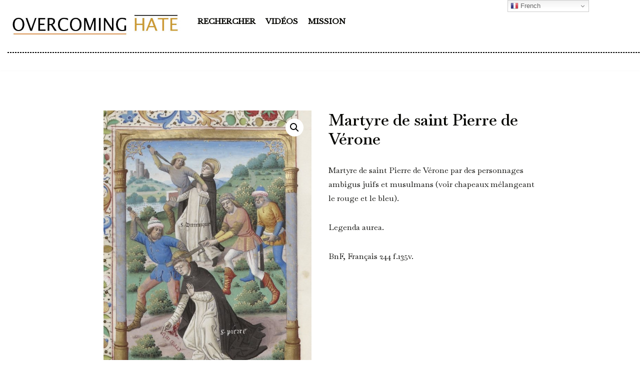

--- FILE ---
content_type: text/html; charset=UTF-8
request_url: https://overcominghate.org/produit/martyre-de-saint-pierre-de-verone/
body_size: 16069
content:
<!DOCTYPE html>
<html lang="en-US">

<head>
	
	<meta charset="UTF-8">
	<meta name="viewport" content="width=device-width, initial-scale=1, minimum-scale=1">
	<link rel="profile" href="http://gmpg.org/xfn/11">
		<meta name='robots' content='index, follow, max-image-preview:large, max-snippet:-1, max-video-preview:-1' />

	<!-- This site is optimized with the Yoast SEO plugin v21.5 - https://yoast.com/wordpress/plugins/seo/ -->
	<title>Martyre de saint Pierre de Vérone | OVERCOMING HATE</title>
	<link rel="canonical" href="https://overcominghate.org/produit/martyre-de-saint-pierre-de-verone/" />
	<meta property="og:locale" content="en_US" />
	<meta property="og:type" content="article" />
	<meta property="og:title" content="Martyre de saint Pierre de Vérone | OVERCOMING HATE" />
	<meta property="og:description" content="Martyre de saint Pierre de Vérone par des personnages ambigus juifs et musulmans (voir chapeaux mélangeant le rouge et le bleu).  Legenda aurea.  BnF, Français 244 f.135v.  &nbsp;" />
	<meta property="og:url" content="https://overcominghate.org/produit/martyre-de-saint-pierre-de-verone/" />
	<meta property="og:site_name" content="OVERCOMING HATE" />
	<meta property="article:modified_time" content="2023-09-29T05:53:45+00:00" />
	<meta property="og:image" content="http://overcominghate.org/wp-content/uploads/2023/09/4633a.jpg" />
	<meta property="og:image:width" content="1333" />
	<meta property="og:image:height" content="1672" />
	<meta property="og:image:type" content="image/jpeg" />
	<meta name="twitter:card" content="summary_large_image" />
	<script type="application/ld+json" class="yoast-schema-graph">{"@context":"https://schema.org","@graph":[{"@type":"WebPage","@id":"https://overcominghate.org/produit/martyre-de-saint-pierre-de-verone/","url":"https://overcominghate.org/produit/martyre-de-saint-pierre-de-verone/","name":"Martyre de saint Pierre de Vérone | OVERCOMING HATE","isPartOf":{"@id":"https://overcominghate.org/#website"},"primaryImageOfPage":{"@id":"https://overcominghate.org/produit/martyre-de-saint-pierre-de-verone/#primaryimage"},"image":{"@id":"https://overcominghate.org/produit/martyre-de-saint-pierre-de-verone/#primaryimage"},"thumbnailUrl":"https://overcominghate.org/wp-content/uploads/2023/09/4633a.jpg","datePublished":"2023-09-29T05:51:37+00:00","dateModified":"2023-09-29T05:53:45+00:00","breadcrumb":{"@id":"https://overcominghate.org/produit/martyre-de-saint-pierre-de-verone/#breadcrumb"},"inLanguage":"en-US","potentialAction":[{"@type":"ReadAction","target":["https://overcominghate.org/produit/martyre-de-saint-pierre-de-verone/"]}]},{"@type":"ImageObject","inLanguage":"en-US","@id":"https://overcominghate.org/produit/martyre-de-saint-pierre-de-verone/#primaryimage","url":"https://overcominghate.org/wp-content/uploads/2023/09/4633a.jpg","contentUrl":"https://overcominghate.org/wp-content/uploads/2023/09/4633a.jpg","width":1333,"height":1672},{"@type":"BreadcrumbList","@id":"https://overcominghate.org/produit/martyre-de-saint-pierre-de-verone/#breadcrumb","itemListElement":[{"@type":"ListItem","position":1,"name":"Accueil","item":"https://overcominghate.org/"},{"@type":"ListItem","position":2,"name":"Association Vaincre la Haine","item":"https://overcominghate.org/association/"},{"@type":"ListItem","position":3,"name":"Martyre de saint Pierre de Vérone"}]},{"@type":"WebSite","@id":"https://overcominghate.org/#website","url":"https://overcominghate.org/","name":"OVERCOMING HATE","description":"Vaincre le racisme, l&#039;antisémitisme et la haine antimusulmane","publisher":{"@id":"https://overcominghate.org/#organization"},"potentialAction":[{"@type":"SearchAction","target":{"@type":"EntryPoint","urlTemplate":"https://overcominghate.org/?s={search_term_string}"},"query-input":"required name=search_term_string"}],"inLanguage":"en-US"},{"@type":"Organization","@id":"https://overcominghate.org/#organization","name":"Overcoming Hate","url":"https://overcominghate.org/","logo":{"@type":"ImageObject","inLanguage":"en-US","@id":"https://overcominghate.org/#/schema/logo/image/","url":"https://overcominghate.org/wp-content/uploads/2021/10/cropped-logo-overcominghate.jpg","contentUrl":"https://overcominghate.org/wp-content/uploads/2021/10/cropped-logo-overcominghate.jpg","width":600,"height":102,"caption":"Overcoming Hate"},"image":{"@id":"https://overcominghate.org/#/schema/logo/image/"}}]}</script>
	<!-- / Yoast SEO plugin. -->


<link rel='dns-prefetch' href='//fonts.googleapis.com' />
<link rel="alternate" type="application/rss+xml" title="OVERCOMING HATE &raquo; Feed" href="https://overcominghate.org/feed/" />
<link rel="alternate" type="application/rss+xml" title="OVERCOMING HATE &raquo; Comments Feed" href="https://overcominghate.org/comments/feed/" />
<link rel="alternate" type="application/rss+xml" title="OVERCOMING HATE &raquo; Martyre de saint Pierre de Vérone Comments Feed" href="https://overcominghate.org/produit/martyre-de-saint-pierre-de-verone/feed/" />
<script type="text/javascript">
window._wpemojiSettings = {"baseUrl":"https:\/\/s.w.org\/images\/core\/emoji\/14.0.0\/72x72\/","ext":".png","svgUrl":"https:\/\/s.w.org\/images\/core\/emoji\/14.0.0\/svg\/","svgExt":".svg","source":{"concatemoji":"https:\/\/overcominghate.org\/wp-includes\/js\/wp-emoji-release.min.js?ver=6.3.7"}};
/*! This file is auto-generated */
!function(i,n){var o,s,e;function c(e){try{var t={supportTests:e,timestamp:(new Date).valueOf()};sessionStorage.setItem(o,JSON.stringify(t))}catch(e){}}function p(e,t,n){e.clearRect(0,0,e.canvas.width,e.canvas.height),e.fillText(t,0,0);var t=new Uint32Array(e.getImageData(0,0,e.canvas.width,e.canvas.height).data),r=(e.clearRect(0,0,e.canvas.width,e.canvas.height),e.fillText(n,0,0),new Uint32Array(e.getImageData(0,0,e.canvas.width,e.canvas.height).data));return t.every(function(e,t){return e===r[t]})}function u(e,t,n){switch(t){case"flag":return n(e,"\ud83c\udff3\ufe0f\u200d\u26a7\ufe0f","\ud83c\udff3\ufe0f\u200b\u26a7\ufe0f")?!1:!n(e,"\ud83c\uddfa\ud83c\uddf3","\ud83c\uddfa\u200b\ud83c\uddf3")&&!n(e,"\ud83c\udff4\udb40\udc67\udb40\udc62\udb40\udc65\udb40\udc6e\udb40\udc67\udb40\udc7f","\ud83c\udff4\u200b\udb40\udc67\u200b\udb40\udc62\u200b\udb40\udc65\u200b\udb40\udc6e\u200b\udb40\udc67\u200b\udb40\udc7f");case"emoji":return!n(e,"\ud83e\udef1\ud83c\udffb\u200d\ud83e\udef2\ud83c\udfff","\ud83e\udef1\ud83c\udffb\u200b\ud83e\udef2\ud83c\udfff")}return!1}function f(e,t,n){var r="undefined"!=typeof WorkerGlobalScope&&self instanceof WorkerGlobalScope?new OffscreenCanvas(300,150):i.createElement("canvas"),a=r.getContext("2d",{willReadFrequently:!0}),o=(a.textBaseline="top",a.font="600 32px Arial",{});return e.forEach(function(e){o[e]=t(a,e,n)}),o}function t(e){var t=i.createElement("script");t.src=e,t.defer=!0,i.head.appendChild(t)}"undefined"!=typeof Promise&&(o="wpEmojiSettingsSupports",s=["flag","emoji"],n.supports={everything:!0,everythingExceptFlag:!0},e=new Promise(function(e){i.addEventListener("DOMContentLoaded",e,{once:!0})}),new Promise(function(t){var n=function(){try{var e=JSON.parse(sessionStorage.getItem(o));if("object"==typeof e&&"number"==typeof e.timestamp&&(new Date).valueOf()<e.timestamp+604800&&"object"==typeof e.supportTests)return e.supportTests}catch(e){}return null}();if(!n){if("undefined"!=typeof Worker&&"undefined"!=typeof OffscreenCanvas&&"undefined"!=typeof URL&&URL.createObjectURL&&"undefined"!=typeof Blob)try{var e="postMessage("+f.toString()+"("+[JSON.stringify(s),u.toString(),p.toString()].join(",")+"));",r=new Blob([e],{type:"text/javascript"}),a=new Worker(URL.createObjectURL(r),{name:"wpTestEmojiSupports"});return void(a.onmessage=function(e){c(n=e.data),a.terminate(),t(n)})}catch(e){}c(n=f(s,u,p))}t(n)}).then(function(e){for(var t in e)n.supports[t]=e[t],n.supports.everything=n.supports.everything&&n.supports[t],"flag"!==t&&(n.supports.everythingExceptFlag=n.supports.everythingExceptFlag&&n.supports[t]);n.supports.everythingExceptFlag=n.supports.everythingExceptFlag&&!n.supports.flag,n.DOMReady=!1,n.readyCallback=function(){n.DOMReady=!0}}).then(function(){return e}).then(function(){var e;n.supports.everything||(n.readyCallback(),(e=n.source||{}).concatemoji?t(e.concatemoji):e.wpemoji&&e.twemoji&&(t(e.twemoji),t(e.wpemoji)))}))}((window,document),window._wpemojiSettings);
</script>
<style type="text/css">
img.wp-smiley,
img.emoji {
	display: inline !important;
	border: none !important;
	box-shadow: none !important;
	height: 1em !important;
	width: 1em !important;
	margin: 0 0.07em !important;
	vertical-align: -0.1em !important;
	background: none !important;
	padding: 0 !important;
}
</style>
	<link rel='stylesheet' id='wcpcsup-main-css' href='https://overcominghate.org/wp-content/plugins/woo-product-carousel-slider-and-grid-ultimate/assets/css/style.css?ver=6.3.7' type='text/css' media='all' />
<link rel='stylesheet' id='wcpcsup-swmodal-css' href='https://overcominghate.org/wp-content/plugins/woo-product-carousel-slider-and-grid-ultimate/assets/css/swmodal.css?ver=6.3.7' type='text/css' media='all' />
<link rel='stylesheet' id='wcpcsup-swiper-css' href='https://overcominghate.org/wp-content/plugins/woo-product-carousel-slider-and-grid-ultimate/assets/css/swiper-bundle.min.css?ver=6.3.7' type='text/css' media='all' />
<link rel='stylesheet' id='wp-block-library-css' href='https://overcominghate.org/wp-includes/css/dist/block-library/style.min.css?ver=6.3.7' type='text/css' media='all' />
<link rel='stylesheet' id='wcpcsu-main-css' href='https://overcominghate.org/wp-content/plugins/woo-product-carousel-slider-and-grid-ultimate/assets/css/style.css?ver=6.3.7' type='text/css' media='all' />
<link rel='stylesheet' id='wc-blocks-vendors-style-css' href='https://overcominghate.org/wp-content/plugins/woocommerce/packages/woocommerce-blocks/build/wc-blocks-vendors-style.css?ver=6.1.0' type='text/css' media='all' />
<link rel='stylesheet' id='wc-blocks-style-css' href='https://overcominghate.org/wp-content/plugins/woocommerce/packages/woocommerce-blocks/build/wc-blocks-style.css?ver=6.1.0' type='text/css' media='all' />
<style id='classic-theme-styles-inline-css' type='text/css'>
/*! This file is auto-generated */
.wp-block-button__link{color:#fff;background-color:#32373c;border-radius:9999px;box-shadow:none;text-decoration:none;padding:calc(.667em + 2px) calc(1.333em + 2px);font-size:1.125em}.wp-block-file__button{background:#32373c;color:#fff;text-decoration:none}
</style>
<style id='global-styles-inline-css' type='text/css'>
body{--wp--preset--color--black: #000000;--wp--preset--color--cyan-bluish-gray: #abb8c3;--wp--preset--color--white: #ffffff;--wp--preset--color--pale-pink: #f78da7;--wp--preset--color--vivid-red: #cf2e2e;--wp--preset--color--luminous-vivid-orange: #ff6900;--wp--preset--color--luminous-vivid-amber: #fcb900;--wp--preset--color--light-green-cyan: #7bdcb5;--wp--preset--color--vivid-green-cyan: #00d084;--wp--preset--color--pale-cyan-blue: #8ed1fc;--wp--preset--color--vivid-cyan-blue: #0693e3;--wp--preset--color--vivid-purple: #9b51e0;--wp--preset--color--neve-link-color: var(--nv-primary-accent);--wp--preset--color--neve-link-hover-color: var(--nv-secondary-accent);--wp--preset--color--nv-site-bg: var(--nv-site-bg);--wp--preset--color--nv-light-bg: var(--nv-light-bg);--wp--preset--color--nv-dark-bg: var(--nv-dark-bg);--wp--preset--color--neve-text-color: var(--nv-text-color);--wp--preset--color--nv-text-dark-bg: var(--nv-text-dark-bg);--wp--preset--color--nv-c-1: var(--nv-c-1);--wp--preset--color--nv-c-2: var(--nv-c-2);--wp--preset--gradient--vivid-cyan-blue-to-vivid-purple: linear-gradient(135deg,rgba(6,147,227,1) 0%,rgb(155,81,224) 100%);--wp--preset--gradient--light-green-cyan-to-vivid-green-cyan: linear-gradient(135deg,rgb(122,220,180) 0%,rgb(0,208,130) 100%);--wp--preset--gradient--luminous-vivid-amber-to-luminous-vivid-orange: linear-gradient(135deg,rgba(252,185,0,1) 0%,rgba(255,105,0,1) 100%);--wp--preset--gradient--luminous-vivid-orange-to-vivid-red: linear-gradient(135deg,rgba(255,105,0,1) 0%,rgb(207,46,46) 100%);--wp--preset--gradient--very-light-gray-to-cyan-bluish-gray: linear-gradient(135deg,rgb(238,238,238) 0%,rgb(169,184,195) 100%);--wp--preset--gradient--cool-to-warm-spectrum: linear-gradient(135deg,rgb(74,234,220) 0%,rgb(151,120,209) 20%,rgb(207,42,186) 40%,rgb(238,44,130) 60%,rgb(251,105,98) 80%,rgb(254,248,76) 100%);--wp--preset--gradient--blush-light-purple: linear-gradient(135deg,rgb(255,206,236) 0%,rgb(152,150,240) 100%);--wp--preset--gradient--blush-bordeaux: linear-gradient(135deg,rgb(254,205,165) 0%,rgb(254,45,45) 50%,rgb(107,0,62) 100%);--wp--preset--gradient--luminous-dusk: linear-gradient(135deg,rgb(255,203,112) 0%,rgb(199,81,192) 50%,rgb(65,88,208) 100%);--wp--preset--gradient--pale-ocean: linear-gradient(135deg,rgb(255,245,203) 0%,rgb(182,227,212) 50%,rgb(51,167,181) 100%);--wp--preset--gradient--electric-grass: linear-gradient(135deg,rgb(202,248,128) 0%,rgb(113,206,126) 100%);--wp--preset--gradient--midnight: linear-gradient(135deg,rgb(2,3,129) 0%,rgb(40,116,252) 100%);--wp--preset--font-size--small: 13px;--wp--preset--font-size--medium: 20px;--wp--preset--font-size--large: 36px;--wp--preset--font-size--x-large: 42px;--wp--preset--spacing--20: 0.44rem;--wp--preset--spacing--30: 0.67rem;--wp--preset--spacing--40: 1rem;--wp--preset--spacing--50: 1.5rem;--wp--preset--spacing--60: 2.25rem;--wp--preset--spacing--70: 3.38rem;--wp--preset--spacing--80: 5.06rem;--wp--preset--shadow--natural: 6px 6px 9px rgba(0, 0, 0, 0.2);--wp--preset--shadow--deep: 12px 12px 50px rgba(0, 0, 0, 0.4);--wp--preset--shadow--sharp: 6px 6px 0px rgba(0, 0, 0, 0.2);--wp--preset--shadow--outlined: 6px 6px 0px -3px rgba(255, 255, 255, 1), 6px 6px rgba(0, 0, 0, 1);--wp--preset--shadow--crisp: 6px 6px 0px rgba(0, 0, 0, 1);}:where(.is-layout-flex){gap: 0.5em;}:where(.is-layout-grid){gap: 0.5em;}body .is-layout-flow > .alignleft{float: left;margin-inline-start: 0;margin-inline-end: 2em;}body .is-layout-flow > .alignright{float: right;margin-inline-start: 2em;margin-inline-end: 0;}body .is-layout-flow > .aligncenter{margin-left: auto !important;margin-right: auto !important;}body .is-layout-constrained > .alignleft{float: left;margin-inline-start: 0;margin-inline-end: 2em;}body .is-layout-constrained > .alignright{float: right;margin-inline-start: 2em;margin-inline-end: 0;}body .is-layout-constrained > .aligncenter{margin-left: auto !important;margin-right: auto !important;}body .is-layout-constrained > :where(:not(.alignleft):not(.alignright):not(.alignfull)){max-width: var(--wp--style--global--content-size);margin-left: auto !important;margin-right: auto !important;}body .is-layout-constrained > .alignwide{max-width: var(--wp--style--global--wide-size);}body .is-layout-flex{display: flex;}body .is-layout-flex{flex-wrap: wrap;align-items: center;}body .is-layout-flex > *{margin: 0;}body .is-layout-grid{display: grid;}body .is-layout-grid > *{margin: 0;}:where(.wp-block-columns.is-layout-flex){gap: 2em;}:where(.wp-block-columns.is-layout-grid){gap: 2em;}:where(.wp-block-post-template.is-layout-flex){gap: 1.25em;}:where(.wp-block-post-template.is-layout-grid){gap: 1.25em;}.has-black-color{color: var(--wp--preset--color--black) !important;}.has-cyan-bluish-gray-color{color: var(--wp--preset--color--cyan-bluish-gray) !important;}.has-white-color{color: var(--wp--preset--color--white) !important;}.has-pale-pink-color{color: var(--wp--preset--color--pale-pink) !important;}.has-vivid-red-color{color: var(--wp--preset--color--vivid-red) !important;}.has-luminous-vivid-orange-color{color: var(--wp--preset--color--luminous-vivid-orange) !important;}.has-luminous-vivid-amber-color{color: var(--wp--preset--color--luminous-vivid-amber) !important;}.has-light-green-cyan-color{color: var(--wp--preset--color--light-green-cyan) !important;}.has-vivid-green-cyan-color{color: var(--wp--preset--color--vivid-green-cyan) !important;}.has-pale-cyan-blue-color{color: var(--wp--preset--color--pale-cyan-blue) !important;}.has-vivid-cyan-blue-color{color: var(--wp--preset--color--vivid-cyan-blue) !important;}.has-vivid-purple-color{color: var(--wp--preset--color--vivid-purple) !important;}.has-black-background-color{background-color: var(--wp--preset--color--black) !important;}.has-cyan-bluish-gray-background-color{background-color: var(--wp--preset--color--cyan-bluish-gray) !important;}.has-white-background-color{background-color: var(--wp--preset--color--white) !important;}.has-pale-pink-background-color{background-color: var(--wp--preset--color--pale-pink) !important;}.has-vivid-red-background-color{background-color: var(--wp--preset--color--vivid-red) !important;}.has-luminous-vivid-orange-background-color{background-color: var(--wp--preset--color--luminous-vivid-orange) !important;}.has-luminous-vivid-amber-background-color{background-color: var(--wp--preset--color--luminous-vivid-amber) !important;}.has-light-green-cyan-background-color{background-color: var(--wp--preset--color--light-green-cyan) !important;}.has-vivid-green-cyan-background-color{background-color: var(--wp--preset--color--vivid-green-cyan) !important;}.has-pale-cyan-blue-background-color{background-color: var(--wp--preset--color--pale-cyan-blue) !important;}.has-vivid-cyan-blue-background-color{background-color: var(--wp--preset--color--vivid-cyan-blue) !important;}.has-vivid-purple-background-color{background-color: var(--wp--preset--color--vivid-purple) !important;}.has-black-border-color{border-color: var(--wp--preset--color--black) !important;}.has-cyan-bluish-gray-border-color{border-color: var(--wp--preset--color--cyan-bluish-gray) !important;}.has-white-border-color{border-color: var(--wp--preset--color--white) !important;}.has-pale-pink-border-color{border-color: var(--wp--preset--color--pale-pink) !important;}.has-vivid-red-border-color{border-color: var(--wp--preset--color--vivid-red) !important;}.has-luminous-vivid-orange-border-color{border-color: var(--wp--preset--color--luminous-vivid-orange) !important;}.has-luminous-vivid-amber-border-color{border-color: var(--wp--preset--color--luminous-vivid-amber) !important;}.has-light-green-cyan-border-color{border-color: var(--wp--preset--color--light-green-cyan) !important;}.has-vivid-green-cyan-border-color{border-color: var(--wp--preset--color--vivid-green-cyan) !important;}.has-pale-cyan-blue-border-color{border-color: var(--wp--preset--color--pale-cyan-blue) !important;}.has-vivid-cyan-blue-border-color{border-color: var(--wp--preset--color--vivid-cyan-blue) !important;}.has-vivid-purple-border-color{border-color: var(--wp--preset--color--vivid-purple) !important;}.has-vivid-cyan-blue-to-vivid-purple-gradient-background{background: var(--wp--preset--gradient--vivid-cyan-blue-to-vivid-purple) !important;}.has-light-green-cyan-to-vivid-green-cyan-gradient-background{background: var(--wp--preset--gradient--light-green-cyan-to-vivid-green-cyan) !important;}.has-luminous-vivid-amber-to-luminous-vivid-orange-gradient-background{background: var(--wp--preset--gradient--luminous-vivid-amber-to-luminous-vivid-orange) !important;}.has-luminous-vivid-orange-to-vivid-red-gradient-background{background: var(--wp--preset--gradient--luminous-vivid-orange-to-vivid-red) !important;}.has-very-light-gray-to-cyan-bluish-gray-gradient-background{background: var(--wp--preset--gradient--very-light-gray-to-cyan-bluish-gray) !important;}.has-cool-to-warm-spectrum-gradient-background{background: var(--wp--preset--gradient--cool-to-warm-spectrum) !important;}.has-blush-light-purple-gradient-background{background: var(--wp--preset--gradient--blush-light-purple) !important;}.has-blush-bordeaux-gradient-background{background: var(--wp--preset--gradient--blush-bordeaux) !important;}.has-luminous-dusk-gradient-background{background: var(--wp--preset--gradient--luminous-dusk) !important;}.has-pale-ocean-gradient-background{background: var(--wp--preset--gradient--pale-ocean) !important;}.has-electric-grass-gradient-background{background: var(--wp--preset--gradient--electric-grass) !important;}.has-midnight-gradient-background{background: var(--wp--preset--gradient--midnight) !important;}.has-small-font-size{font-size: var(--wp--preset--font-size--small) !important;}.has-medium-font-size{font-size: var(--wp--preset--font-size--medium) !important;}.has-large-font-size{font-size: var(--wp--preset--font-size--large) !important;}.has-x-large-font-size{font-size: var(--wp--preset--font-size--x-large) !important;}
.wp-block-navigation a:where(:not(.wp-element-button)){color: inherit;}
:where(.wp-block-post-template.is-layout-flex){gap: 1.25em;}:where(.wp-block-post-template.is-layout-grid){gap: 1.25em;}
:where(.wp-block-columns.is-layout-flex){gap: 2em;}:where(.wp-block-columns.is-layout-grid){gap: 2em;}
.wp-block-pullquote{font-size: 1.5em;line-height: 1.6;}
</style>
<style id='wpxpo-global-style-inline-css' type='text/css'>
:root {
			--preset-color1: #037fff;
			--preset-color2: #026fe0;
			--preset-color3: #071323;
			--preset-color4: #132133;
			--preset-color5: #34495e;
			--preset-color6: #787676;
			--preset-color7: #f0f2f3;
			--preset-color8: #f8f9fa;
			--preset-color9: #ffffff;
			}
</style>
<link rel='stylesheet' id='photoswipe-css' href='https://overcominghate.org/wp-content/plugins/woocommerce/assets/css/photoswipe/photoswipe.min.css?ver=5.9.1' type='text/css' media='all' />
<link rel='stylesheet' id='photoswipe-default-skin-css' href='https://overcominghate.org/wp-content/plugins/woocommerce/assets/css/photoswipe/default-skin/default-skin.min.css?ver=5.9.1' type='text/css' media='all' />
<link rel='stylesheet' id='woocommerce-layout-css' href='https://overcominghate.org/wp-content/plugins/woocommerce/assets/css/woocommerce-layout.css?ver=5.9.1' type='text/css' media='all' />
<link rel='stylesheet' id='woocommerce-smallscreen-css' href='https://overcominghate.org/wp-content/plugins/woocommerce/assets/css/woocommerce-smallscreen.css?ver=5.9.1' type='text/css' media='only screen and (max-width: 768px)' />
<link rel='stylesheet' id='woocommerce-general-css' href='https://overcominghate.org/wp-content/plugins/woocommerce/assets/css/woocommerce.css?ver=5.9.1' type='text/css' media='all' />
<style id='woocommerce-inline-inline-css' type='text/css'>
.woocommerce form .form-row .required { visibility: visible; }
</style>
<link rel='stylesheet' id='ywctm-frontend-css' href='https://overcominghate.org/wp-content/plugins/yith-woocommerce-catalog-mode/assets/css/frontend.min.css?ver=2.27.0' type='text/css' media='all' />
<style id='ywctm-frontend-inline-css' type='text/css'>
form.cart button.single_add_to_cart_button, form.cart .quantity, table.variations, form.variations_form, .single_variation_wrap .variations_button, .widget.woocommerce.widget_shopping_cart{display: none !important}
</style>
<link rel='stylesheet' id='dgwt-wcas-style-css' href='https://overcominghate.org/wp-content/plugins/ajax-search-for-woocommerce-premium/assets/css/style.min.css?ver=1.26.1' type='text/css' media='all' />
<link rel='stylesheet' id='neve-woocommerce-css' href='https://overcominghate.org/wp-content/themes/neve/assets/css/woocommerce.min.css?ver=3.0.5' type='text/css' media='all' />
<link rel='stylesheet' id='neve-style-css' href='https://overcominghate.org/wp-content/themes/neve/style-main-new.min.css?ver=3.0.5' type='text/css' media='all' />
<style id='neve-style-inline-css' type='text/css'>
.nv-meta-list li.meta:not(:last-child):after { content:"/" }
 :root{ --container: 748px;--postWidth:100%; --primaryBtnBg: var(--nv-site-bg); --secondaryBtnBg: #ffffff; --primaryBtnHoverBg: var(--nv-site-bg); --secondaryBtnHoverBg: #ffffff; --primaryBtnColor: var(--nv-primary-accent); --secondaryBtnColor: var(--nv-secondary-accent); --primaryBtnHoverColor: var(--nv-text-color); --secondaryBtnHoverColor: var(--nv-secondary-accent);--primaryBtnBorderRadius:999px;--secondaryBtnBorderRadius:999px;--btnPadding:15px 30px;--primaryBtnPadding:15px 30px;--secondaryBtnPadding:15px 30px; --btnTextTransform: none; --btnFontWeight: 600; --bodyFontFamily: Baskervville; --bodyFontSize: 15px; --bodyLineHeight: 1.6em; --bodyLetterSpacing: 0px; --bodyFontWeight: 400; --bodyTextTransform: none; --headingsFontFamily: Baskervville; --h1FontSize: 43px; --h1FontWeight: 600; --h1LineHeight: 1.2em; --h1LetterSpacing: 0; --h1TextTransform: none; --h2FontSize: 30px; --h2FontWeight: 600; --h2LineHeight: 1.2em; --h2LetterSpacing: 0; --h2TextTransform: none; --h3FontSize: 23px; --h3FontWeight: 600; --h3LineHeight: 1.2em; --h3LetterSpacing: 0; --h3TextTransform: none; --h4FontSize: 18px; --h4FontWeight: 600; --h4LineHeight: 1.6em; --h4LetterSpacing: 0; --h4TextTransform: none; --h5FontSize: 16px; --h5FontWeight: 600; --h5LineHeight: 1.6; --h5LetterSpacing: 0; --h5TextTransform: none; --h6FontSize: 14px; --h6FontWeight: 600; --h6LineHeight: 1.6; --h6LetterSpacing: 0; --h6TextTransform: uppercase;--formFieldBorderWidth:2px;--formFieldBorderRadius:3px; --formFieldBgColor: var(--nv-site-bg); --formFieldBorderColor: #dddddd; --formFieldColor: var(--nv-text-color);--formFieldPadding:10px 12px; } .has-neve-button-color-color{ color: var(--nv-site-bg)!important; } .has-neve-button-color-background-color{ background-color: var(--nv-site-bg)!important; } .alignfull > [class*="__inner-container"], .alignwide > [class*="__inner-container"]{ max-width:718px;margin:auto } .nv-meta-list{ --avatarSize: 20px; } .single .nv-meta-list{ --avatarSize: 20px; } .nv-post-cover{ --height: 400px;--padding:40px 15px; } .nv-is-boxed.nv-title-meta-wrap{ --padding:40px 15px; --bgColor: var(--nv-dark-bg); } .nv-overlay{ --opacity: 50; } .nv-is-boxed.nv-comments-wrap{ --padding:20px; } .nv-is-boxed.comment-respond{ --padding:20px; } .header-top{ --color: var(--nv-text-color); --bgColor: #f0f0f0; } .header-main{ --color: var(--nv-text-color); --bgColor: var(--nv-site-bg); } .header-bottom{ --color: var(--nv-text-color); --bgColor: #ffffff; } .header-menu-sidebar-bg{ --color: var(--nv-text-color); --bgColor: #ffffff; } .header-menu-sidebar{ width: 360px; } .builder-item--logo{ --maxWidth: 194px;--padding:10px 0;--margin:0; } .builder-item--nav-icon,.header-menu-sidebar .close-sidebar-panel .navbar-toggle{ --borderRadius:3px;--borderWidth:1px; } .builder-item--nav-icon{ --padding:10px 15px;--margin:0; } .builder-item--primary-menu{ --color: var(--nv-text-color); --hoverColor: var(--nv-secondary-accent); --activeColor: var(--nv-primary-accent); --spacing: 20px; --height: 25px;--padding:0;--margin:0; --fontFamily: "Libre Baskerville"; --fontSize: 1em; --lineHeight: 1.6em; --letterSpacing: 0px; --fontWeight: 800; --textTransform: uppercase; --iconSize: 1em; } .hfg-is-group.has-primary-menu .inherit-ff{ --inheritedFF: Libre Baskerville; --inheritedFW: 800; } .builder-item--custom_html{ --padding:0;--margin:0; --fontSize: 1em; --lineHeight: 1.6; --letterSpacing: 0px; --fontWeight: 500; --textTransform: none; --iconSize: 1em; } .footer-top-inner .row{ grid-template-columns:1fr 3fr 1fr; } .footer-top{ --color: #6c6767; --bgColor: #efeeea; } .footer-main-inner .row{ grid-template-columns:1fr 1fr 1fr; } .footer-main{ --color: var(--nv-text-color); --bgColor: var(--nv-site-bg); } .footer-bottom-inner .row{ grid-template-columns:1fr; } .footer-bottom{ --color: var(--nv-text-dark-bg); --bgColor: #efeeea; } .builder-item--footer-one-widgets{ --padding:0;--margin:20px 0 0 0;; } @media(min-width: 576px){ :root{ --container: 992px;--postWidth:100%;--btnPadding:15px 30px;--primaryBtnPadding:15px 30px;--secondaryBtnPadding:15px 30px; --bodyFontSize: 16px; --bodyLineHeight: 1.6em; --bodyLetterSpacing: 0px; --h1FontSize: 55px; --h1LineHeight: 1.2em; --h1LetterSpacing: 0; --h2FontSize: 35px; --h2LineHeight: 1.2em; --h2LetterSpacing: 0; --h3FontSize: 23px; --h3LineHeight: 1.2em; --h3LetterSpacing: 0; --h4FontSize: 18px; --h4LineHeight: 1.6em; --h4LetterSpacing: 0; --h5FontSize: 16px; --h5LineHeight: 1.6; --h5LetterSpacing: 0; --h6FontSize: 14px; --h6LineHeight: 1.6; --h6LetterSpacing: 0; } .nv-meta-list{ --avatarSize: 20px; } .single .nv-meta-list{ --avatarSize: 20px; } .nv-post-cover{ --height: 400px;--padding:60px 30px; } .nv-is-boxed.nv-title-meta-wrap{ --padding:60px 30px; } .nv-is-boxed.nv-comments-wrap{ --padding:30px; } .nv-is-boxed.comment-respond{ --padding:30px; } .header-menu-sidebar{ width: 360px; } .builder-item--logo{ --maxWidth: 232px;--padding:10px 0;--margin:0; } .builder-item--nav-icon{ --padding:10px 15px;--margin:0; } .builder-item--primary-menu{ --spacing: 20px; --height: 25px;--padding:0;--margin:0; --fontSize: 1em; --lineHeight: 1.6em; --letterSpacing: 0px; --iconSize: 1em; } .builder-item--custom_html{ --padding:0;--margin:0; --fontSize: 1em; --lineHeight: 1.6; --letterSpacing: 0px; --iconSize: 1em; } .builder-item--footer-one-widgets{ --padding:0;--margin:20px 0 0 0;; } }@media(min-width: 960px){ :root{ --container: 2000px;--postWidth:100%;--btnPadding:15px 30px;--primaryBtnPadding:15px 30px;--secondaryBtnPadding:15px 30px; --btnFs: 16px; --bodyFontSize: 16px; --bodyLineHeight: 1.8em; --bodyLetterSpacing: 0px; --h1FontSize: 35px; --h1LineHeight: 1.2em; --h1LetterSpacing: 0; --h2FontSize: 25px; --h2LineHeight: 1.2em; --h2LetterSpacing: 0; --h3FontSize: 30px; --h3LineHeight: 1.2em; --h3LetterSpacing: 0; --h4FontSize: 18px; --h4LineHeight: 1.4em; --h4LetterSpacing: 0; --h5FontSize: 16px; --h5LineHeight: 1.6; --h5LetterSpacing: 0; --h6FontSize: 14px; --h6LineHeight: 1.6; --h6LetterSpacing: 0; } #content .container .col, #content .container-fluid .col{ max-width: 70%; } .alignfull > [class*="__inner-container"], .alignwide > [class*="__inner-container"]{ max-width:1370px } .container-fluid .alignfull > [class*="__inner-container"], .container-fluid .alignwide > [class*="__inner-container"]{ max-width:calc(70% + 15px) } .nv-sidebar-wrap, .nv-sidebar-wrap.shop-sidebar{ max-width: 30%; } .nv-meta-list{ --avatarSize: 20px; } .single .nv-meta-list{ --avatarSize: 20px; } .nv-post-cover{ --height: 400px;--padding:60px 40px; } .nv-is-boxed.nv-title-meta-wrap{ --padding:60px 40px; } .nv-is-boxed.nv-comments-wrap{ --padding:40px; } .nv-is-boxed.comment-respond{ --padding:40px; } .header-menu-sidebar{ width: 360px; } .builder-item--logo{ --maxWidth: 350px;--padding:10px 0 0 0;;--margin:0; } .builder-item--nav-icon{ --padding:10px 15px;--margin:0; } .builder-item--primary-menu{ --spacing: 20px; --height: 25px;--padding:0;--margin:0; --fontSize: 15px; --lineHeight: 1.6em; --letterSpacing: 0px; --iconSize: 15px; } .builder-item--custom_html{ --padding:0;--margin:0; --fontSize: 1em; --lineHeight: 1.6; --letterSpacing: 0px; --iconSize: 1em; } .footer-main{ --height:5px; } .builder-item--footer-one-widgets{ --padding:20px;--margin:20px 0 0 0;; } }:root{--nv-primary-accent:#d78538;--nv-secondary-accent:#060602;--nv-site-bg:#ffffff;--nv-light-bg:#efeeea;--nv-dark-bg:#2d1f12;--nv-text-color:#060602;--nv-text-dark-bg:#ffffff;--nv-c-1:#77b978;--nv-c-2:#f37262;--nv-fallback-ff:Times New Roman, Times, serif;}
</style>
<link rel='stylesheet' id='custom-layouts-styles-css' href='https://overcominghate.org/wp-content/uploads/custom-layouts/style.css?ver=2' type='text/css' media='all' />
<link rel='stylesheet' id='chld_thm_cfg_child-css' href='https://overcominghate.org/wp-content/themes/overcomimhghate/style.css?ver=3.0.5.1633503286' type='text/css' media='all' />
<link rel='stylesheet' id='neve-google-font-libre-baskerville-css' href='//fonts.googleapis.com/css?family=Libre+Baskerville%3A800%2C400&#038;display=swap&#038;ver=3.0.5' type='text/css' media='all' />
<link rel='stylesheet' id='neve-google-font-baskervville-css' href='//fonts.googleapis.com/css?family=Baskervville%3A400%2C600%2C500&#038;display=swap&#038;ver=3.0.5' type='text/css' media='all' />
<script type='text/javascript' src='https://overcominghate.org/wp-includes/js/dist/vendor/lodash.min.js?ver=4.17.19' id='lodash-js'></script>
<script id="lodash-js-after" type="text/javascript">
window.lodash = _.noConflict();
</script>
<script type='text/javascript' src='https://overcominghate.org/wp-includes/js/dist/vendor/wp-polyfill-inert.min.js?ver=3.1.2' id='wp-polyfill-inert-js'></script>
<script type='text/javascript' src='https://overcominghate.org/wp-includes/js/dist/vendor/regenerator-runtime.min.js?ver=0.13.11' id='regenerator-runtime-js'></script>
<script type='text/javascript' src='https://overcominghate.org/wp-includes/js/dist/vendor/wp-polyfill.min.js?ver=3.15.0' id='wp-polyfill-js'></script>
<script type='text/javascript' src='https://overcominghate.org/wp-includes/js/dist/vendor/react.min.js?ver=18.2.0' id='react-js'></script>
<script type='text/javascript' src='https://overcominghate.org/wp-includes/js/dist/vendor/react-dom.min.js?ver=18.2.0' id='react-dom-js'></script>
<script type='text/javascript' src='https://overcominghate.org/wp-includes/js/dist/dom-ready.min.js?ver=392bdd43726760d1f3ca' id='wp-dom-ready-js'></script>
<script type='text/javascript' src='https://overcominghate.org/wp-includes/js/dist/hooks.min.js?ver=c6aec9a8d4e5a5d543a1' id='wp-hooks-js'></script>
<script type='text/javascript' src='https://overcominghate.org/wp-includes/js/dist/i18n.min.js?ver=7701b0c3857f914212ef' id='wp-i18n-js'></script>
<script id="wp-i18n-js-after" type="text/javascript">
wp.i18n.setLocaleData( { 'text direction\u0004ltr': [ 'ltr' ] } );
</script>
<script type='text/javascript' src='https://overcominghate.org/wp-includes/js/dist/a11y.min.js?ver=7032343a947cfccf5608' id='wp-a11y-js'></script>
<script type='text/javascript' src='https://overcominghate.org/wp-includes/js/dist/url.min.js?ver=8814d23f2d64864d280d' id='wp-url-js'></script>
<script type='text/javascript' src='https://overcominghate.org/wp-includes/js/dist/api-fetch.min.js?ver=0fa4dabf8bf2c7adf21a' id='wp-api-fetch-js'></script>
<script id="wp-api-fetch-js-after" type="text/javascript">
wp.apiFetch.use( wp.apiFetch.createRootURLMiddleware( "https://overcominghate.org/wp-json/" ) );
wp.apiFetch.nonceMiddleware = wp.apiFetch.createNonceMiddleware( "76b0f3a9f4" );
wp.apiFetch.use( wp.apiFetch.nonceMiddleware );
wp.apiFetch.use( wp.apiFetch.mediaUploadMiddleware );
wp.apiFetch.nonceEndpoint = "https://overcominghate.org/wp-admin/admin-ajax.php?action=rest-nonce";
</script>
<script type='text/javascript' src='https://overcominghate.org/wp-includes/js/dist/blob.min.js?ver=10a1c5c0acdef3d15657' id='wp-blob-js'></script>
<script type='text/javascript' src='https://overcominghate.org/wp-includes/js/dist/autop.min.js?ver=dacd785d109317df2707' id='wp-autop-js'></script>
<script type='text/javascript' src='https://overcominghate.org/wp-includes/js/dist/block-serialization-default-parser.min.js?ver=30ffd7e7e199f10b2a6d' id='wp-block-serialization-default-parser-js'></script>
<script type='text/javascript' src='https://overcominghate.org/wp-includes/js/dist/deprecated.min.js?ver=73ad3591e7bc95f4777a' id='wp-deprecated-js'></script>
<script type='text/javascript' src='https://overcominghate.org/wp-includes/js/dist/dom.min.js?ver=845eabf47b55af03adfa' id='wp-dom-js'></script>
<script type='text/javascript' src='https://overcominghate.org/wp-includes/js/dist/escape-html.min.js?ver=03e27a7b6ae14f7afaa6' id='wp-escape-html-js'></script>
<script type='text/javascript' src='https://overcominghate.org/wp-includes/js/dist/element.min.js?ver=ed1c7604880e8b574b40' id='wp-element-js'></script>
<script type='text/javascript' src='https://overcominghate.org/wp-includes/js/dist/is-shallow-equal.min.js?ver=20c2b06ecf04afb14fee' id='wp-is-shallow-equal-js'></script>
<script type='text/javascript' src='https://overcominghate.org/wp-includes/js/dist/keycodes.min.js?ver=3460bd0fac9859d6886c' id='wp-keycodes-js'></script>
<script type='text/javascript' src='https://overcominghate.org/wp-includes/js/dist/priority-queue.min.js?ver=422e19e9d48b269c5219' id='wp-priority-queue-js'></script>
<script type='text/javascript' src='https://overcominghate.org/wp-includes/js/dist/compose.min.js?ver=9424edf50a26435105c0' id='wp-compose-js'></script>
<script type='text/javascript' src='https://overcominghate.org/wp-includes/js/dist/private-apis.min.js?ver=c7aedd57ea3c9b334e7d' id='wp-private-apis-js'></script>
<script type='text/javascript' src='https://overcominghate.org/wp-includes/js/dist/redux-routine.min.js?ver=e59a2c0a2214767f9a9d' id='wp-redux-routine-js'></script>
<script type='text/javascript' src='https://overcominghate.org/wp-includes/js/dist/data.min.js?ver=c7551cbaae1d9b86af82' id='wp-data-js'></script>
<script id="wp-data-js-after" type="text/javascript">
( function() {
	var userId = 0;
	var storageKey = "WP_DATA_USER_" + userId;
	wp.data
		.use( wp.data.plugins.persistence, { storageKey: storageKey } );
} )();
</script>
<script type='text/javascript' src='https://overcominghate.org/wp-includes/js/dist/html-entities.min.js?ver=36a4a255da7dd2e1bf8e' id='wp-html-entities-js'></script>
<script type='text/javascript' src='https://overcominghate.org/wp-includes/js/dist/shortcode.min.js?ver=c128a3008a96e820aa86' id='wp-shortcode-js'></script>
<script type='text/javascript' src='https://overcominghate.org/wp-includes/js/dist/blocks.min.js?ver=b5d3b99262dfb659bd26' id='wp-blocks-js'></script>
<script type='text/javascript' src='https://overcominghate.org/wp-includes/js/dist/vendor/moment.min.js?ver=2.29.4' id='moment-js'></script>
<script id="moment-js-after" type="text/javascript">
moment.updateLocale( 'en_US', {"months":["January","February","March","April","May","June","July","August","September","October","November","December"],"monthsShort":["Jan","Feb","Mar","Apr","May","Jun","Jul","Aug","Sep","Oct","Nov","Dec"],"weekdays":["Sunday","Monday","Tuesday","Wednesday","Thursday","Friday","Saturday"],"weekdaysShort":["Sun","Mon","Tue","Wed","Thu","Fri","Sat"],"week":{"dow":1},"longDateFormat":{"LT":"G\\hi","LTS":null,"L":null,"LL":"j F Y","LLL":"F j, Y g:i a","LLLL":null}} );
</script>
<script type='text/javascript' src='https://overcominghate.org/wp-includes/js/dist/date.min.js?ver=3d34bfc9ee4ff8794fdc' id='wp-date-js'></script>
<script id="wp-date-js-after" type="text/javascript">
wp.date.setSettings( {"l10n":{"locale":"en_US","months":["January","February","March","April","May","June","July","August","September","October","November","December"],"monthsShort":["Jan","Feb","Mar","Apr","May","Jun","Jul","Aug","Sep","Oct","Nov","Dec"],"weekdays":["Sunday","Monday","Tuesday","Wednesday","Thursday","Friday","Saturday"],"weekdaysShort":["Sun","Mon","Tue","Wed","Thu","Fri","Sat"],"meridiem":{"am":"am","pm":"pm","AM":"AM","PM":"PM"},"relative":{"future":"%s from now","past":"%s ago"},"startOfWeek":1},"formats":{"time":"G\\hi","date":"j F Y","datetime":"F j, Y g:i a","datetimeAbbreviated":"M j, Y g:i a"},"timezone":{"offset":1,"string":"Europe\/Paris","abbr":"CET"}} );
</script>
<script type='text/javascript' src='https://overcominghate.org/wp-includes/js/dist/primitives.min.js?ver=73bfd06bdf73e8cf879a' id='wp-primitives-js'></script>
<script type='text/javascript' src='https://overcominghate.org/wp-includes/js/dist/rich-text.min.js?ver=477e6aed00daeb0e4ab6' id='wp-rich-text-js'></script>
<script type='text/javascript' src='https://overcominghate.org/wp-includes/js/dist/warning.min.js?ver=4acee5fc2fd9a24cefc2' id='wp-warning-js'></script>
<script type='text/javascript' src='https://overcominghate.org/wp-includes/js/dist/components.min.js?ver=23dc8a806ade5de20b37' id='wp-components-js'></script>
<script type='text/javascript' src='https://overcominghate.org/wp-includes/js/dist/keyboard-shortcuts.min.js?ver=99e2d63033ed57d7783f' id='wp-keyboard-shortcuts-js'></script>
<script type='text/javascript' src='https://overcominghate.org/wp-includes/js/dist/notices.min.js?ver=38e88f4b627cf873edd0' id='wp-notices-js'></script>
<script type='text/javascript' src='https://overcominghate.org/wp-includes/js/dist/preferences-persistence.min.js?ver=6c6b220422eb35541489' id='wp-preferences-persistence-js'></script>
<script type='text/javascript' src='https://overcominghate.org/wp-includes/js/dist/preferences.min.js?ver=ca088ba0a612bff77aa3' id='wp-preferences-js'></script>
<script id="wp-preferences-js-after" type="text/javascript">
( function() {
				var serverData = false;
				var userId = "0";
				var persistenceLayer = wp.preferencesPersistence.__unstableCreatePersistenceLayer( serverData, userId );
				var preferencesStore = wp.preferences.store;
				wp.data.dispatch( preferencesStore ).setPersistenceLayer( persistenceLayer );
			} ) ();
</script>
<script type='text/javascript' src='https://overcominghate.org/wp-includes/js/dist/style-engine.min.js?ver=8947445e1a2533882c21' id='wp-style-engine-js'></script>
<script type='text/javascript' src='https://overcominghate.org/wp-includes/js/dist/token-list.min.js?ver=199103fc7cec3b9eef5a' id='wp-token-list-js'></script>
<script type='text/javascript' src='https://overcominghate.org/wp-includes/js/dist/wordcount.min.js?ver=5a74890fd7c610679e34' id='wp-wordcount-js'></script>
<script type='text/javascript' src='https://overcominghate.org/wp-includes/js/dist/block-editor.min.js?ver=5b3c5b2d1d1dc8892128' id='wp-block-editor-js'></script>
<script type='text/javascript' src='https://overcominghate.org/wp-includes/js/dist/server-side-render.min.js?ver=81299db67c0fa2c65479' id='wp-server-side-render-js'></script>
<script type='text/javascript' src='https://overcominghate.org/wp-content/plugins/woo-product-carousel-slider-and-grid-ultimate/build/index.js?ver=6.3.7' id='wcpcsup-gutenberg-js-js'></script>
<script type='text/javascript' id='wcpcsup-main-js-js-extra'>
/* <![CDATA[ */
var main_js = {"handbag_svg":"https:\/\/overcominghate.org\/wp-content\/plugins\/woo-product-carousel-slider-and-grid-ultimate\/assets\/icons\/handbag.svg"};
/* ]]> */
</script>
<script type='text/javascript' src='https://overcominghate.org/wp-content/plugins/woo-product-carousel-slider-and-grid-ultimate/assets/js/main.js?ver=6.3.7' id='wcpcsup-main-js-js'></script>
<script type='text/javascript' id='wcpcsup-swmodal-js-js-extra'>
/* <![CDATA[ */
var wcpcsu_quick_view = {"ajax_url":"https:\/\/overcominghate.org\/wp-admin\/admin-ajax.php"};
/* ]]> */
</script>
<script type='text/javascript' src='https://overcominghate.org/wp-content/plugins/woo-product-carousel-slider-and-grid-ultimate/assets/js/swmodal.js?ver=6.3.7' id='wcpcsup-swmodal-js-js'></script>
<script type='text/javascript' src='https://overcominghate.org/wp-content/plugins/woo-product-carousel-slider-and-grid-ultimate/assets/js/swiper-bundle.min.js?ver=6.3.7' id='wcpcsup-swiper-js-js'></script>
<script type='text/javascript' src='https://overcominghate.org/wp-includes/js/jquery/jquery.min.js?ver=3.7.0' id='jquery-core-js'></script>
<script type='text/javascript' src='https://overcominghate.org/wp-includes/js/jquery/jquery-migrate.min.js?ver=3.4.1' id='jquery-migrate-js'></script>
<link rel="https://api.w.org/" href="https://overcominghate.org/wp-json/" /><link rel="alternate" type="application/json" href="https://overcominghate.org/wp-json/wp/v2/product/22592" /><link rel="EditURI" type="application/rsd+xml" title="RSD" href="https://overcominghate.org/xmlrpc.php?rsd" />
<meta name="generator" content="WordPress 6.3.7" />
<meta name="generator" content="WooCommerce 5.9.1" />
<link rel='shortlink' href='https://overcominghate.org/?p=22592' />
<link rel="alternate" type="application/json+oembed" href="https://overcominghate.org/wp-json/oembed/1.0/embed?url=https%3A%2F%2Fovercominghate.org%2Fproduit%2Fmartyre-de-saint-pierre-de-verone%2F" />
<link rel="alternate" type="text/xml+oembed" href="https://overcominghate.org/wp-json/oembed/1.0/embed?url=https%3A%2F%2Fovercominghate.org%2Fproduit%2Fmartyre-de-saint-pierre-de-verone%2F&#038;format=xml" />
		<style>
			.dgwt-wcas-ico-magnifier,.dgwt-wcas-ico-magnifier-handler{max-width:20px}.dgwt-wcas-search-wrapp .dgwt-wcas-sf-wrapp input[type=search].dgwt-wcas-search-input,.dgwt-wcas-search-wrapp .dgwt-wcas-sf-wrapp input[type=search].dgwt-wcas-search-input:hover,.dgwt-wcas-search-wrapp .dgwt-wcas-sf-wrapp input[type=search].dgwt-wcas-search-input:focus{color:#000}.dgwt-wcas-sf-wrapp input[type=search].dgwt-wcas-search-input::placeholder{color:#000;opacity:.3}.dgwt-wcas-sf-wrapp input[type=search].dgwt-wcas-search-input::-webkit-input-placeholder{color:#000;opacity:.3}.dgwt-wcas-sf-wrapp input[type=search].dgwt-wcas-search-input:-moz-placeholder{color:#000;opacity:.3}.dgwt-wcas-sf-wrapp input[type=search].dgwt-wcas-search-input::-moz-placeholder{color:#000;opacity:.3}.dgwt-wcas-sf-wrapp input[type=search].dgwt-wcas-search-input:-ms-input-placeholder{color:#000}.dgwt-wcas-no-submit.dgwt-wcas-search-wrapp .dgwt-wcas-ico-magnifier path,.dgwt-wcas-search-wrapp .dgwt-wcas-close path{fill:#000}.dgwt-wcas-loader-circular-path{stroke:#000}.dgwt-wcas-preloader{opacity:.6}		</style>
			<noscript><style>.woocommerce-product-gallery{ opacity: 1 !important; }</style></noscript>
	<!-- Global site tag (gtag.js) - Google Analytics -->
<script async src="https://www.googletagmanager.com/gtag/js?id=G-M5RCCFFH7Q"></script>
<script>
  window.dataLayer = window.dataLayer || [];
  function gtag(){dataLayer.push(arguments);}
  gtag('js', new Date());

  gtag('config', 'G-M5RCCFFH7Q');
</script>		<style type="text/css" id="wp-custom-css">
			/*----Styling for the WPForms button----*/

div.wpforms-container-full .wpforms-form input[type=submit], 
div.wpforms-container-full .wpforms-form button[type=submit]  {
  background-color: #000;
	color:#fff;
  border: none;
	font-size: 1em; 
  padding: 15px 35px;
  
	text-transform: uppercase;
}

div.wpforms-container-full .wpforms-form input[type=submit]:hover, 
div.wpforms-container-full .wpforms-form input[type=submit]:active, 
div.wpforms-container-full .wpforms-form button[type=submit]:hover, 
div.wpforms-container-full .wpforms-form button[type=submit]:active, 
div.wpforms-container-full .wpforms-form .wpforms-page-button:hover, 
div.wpforms-container-full .wpforms-form .wpforms-page-button:active{
background-color: var(--nv-primary-accent);
    border: none;
    font-size: 1em;
 
}
/*----Styling for the WPForms "Large" fields----*/
div.wpforms-container-full .wpforms-form input.wpforms-field-large, div.wpforms-container-full .wpforms-form select.wpforms-field-large, div.wpforms-container-full .wpforms-form .wpforms-field-row.wpforms-field-large{
	padding:30px 15px;
	border:3px solid #000;
	border-radius:0px;
}
/*----Styling for Woocommerce----*/
.related.products {
display: none !important;
}
.woocommerce-ordering {
  display: none;
}
p.woocommerce-result-count {
display: none;
}
.wp-block-button{
display: none;
}
/*----Styling hr----*/
.hrtop{
  height: 1px;
	width: 2000px;
	border: 1px dashed #000000;
	padding: 0px;
}  
/*----Navig Woocommerce----*/
.woocommerce .woocommerce-breadcrumb{
font-size: 19px;
}
/*----Meta woocomerce----*/
.product_meta{
display: none;
}
/*----Div texte oeuvre----*/
.woocommerce-product-details__short-description{
overflow-y:scroll;
overflow-x:hidden; height:250px;
}
.entry-title{
font-size: 32px;
}
/*----Champs cache propriete intelectuelle et oeuvres emblematique
.woocommerce-product-attributes-item--attribute_pa_propriete-intellectuelle{
display: none;
}----*/
.woocommerce-product-attributes-item--attribute_pa_oeuvre-emblematique{
display: none;
}
/*----Cacher titre oeuvre page d'accueil----*/
.woocommerce-loop-product__title{
display: none;
}
.dgwt-wcas-search-wrapp {
 width: 350px;
}
/*----label case a cocher attribut----*/
label{
margin-left: 5px;
}
/*----cacher mot produit dans resultat vide woocomerce----*/
.wc-block-grid__no-products-title{
color: #ffffff;
}
/*----largeur champ de recherche----*/
.dgwt-wcas-search-wrapp {
    min-width: 500px;
}
.woocommerce-breadcrumb
{
display: none;
}

@media all and (max-width: 600px) {
body{
  padding-right: 5px;
  padding-left: 5px;  
}
}
/*----taille moteur recherche----*/
.dgwt-wcas-search-submit{
font-size:smaller;
}
.wc-block-attribute-filter-list{
font-size:smaller;	
}
		</style>
		
	</head>

<body  class="product-template-default single single-product postid-22592 wp-custom-logo theme-neve woocommerce woocommerce-page woocommerce-no-js  nv-blog-default nv-sidebar-full-width menu_sidebar_slide_left" id="neve_body"  >
<div class="wrapper">
	
	<header class="header" role="banner" next-page-hide>
		<a class="neve-skip-link show-on-focus" href="#content" >
			Skip to content		</a>
		<div id="header-grid"  class="hfg_header site-header">
	
<nav class="header--row header-main hide-on-mobile hide-on-tablet layout-full-contained nv-navbar header--row"
	data-row-id="main" data-show-on="desktop">

	<div
		class="header--row-inner header-main-inner">
		<div class="container">
			<div
				class="row row--wrapper"
				data-section="hfg_header_layout_main" >
				<div class="hfg-slot left"><div class="builder-item desktop-left"><div class="item--inner builder-item--logo"
		data-section="title_tagline"
		data-item-id="logo">
	<div class="site-logo">
	<a class="brand" href="https://overcominghate.org/" title="OVERCOMING HATE"
			aria-label="OVERCOMING HATE"><img width="600" height="102" src="https://overcominghate.org/wp-content/uploads/2021/10/cropped-logo-overcominghate.jpg" class="skip-lazy" alt="" decoding="async" fetchpriority="high" srcset="https://overcominghate.org/wp-content/uploads/2021/10/cropped-logo-overcominghate.jpg 600w, https://overcominghate.org/wp-content/uploads/2021/10/cropped-logo-overcominghate-64x11.jpg 64w, https://overcominghate.org/wp-content/uploads/2021/10/cropped-logo-overcominghate-300x51.jpg 300w" sizes="(max-width: 600px) 100vw, 600px" /></a></div>

	</div>

</div><div class="builder-item has-nav"><div class="item--inner builder-item--primary-menu has_menu"
		data-section="header_menu_primary"
		data-item-id="primary-menu">
	<div class="nv-nav-wrap">
	<div role="navigation" class="style-border-top nav-menu-primary"
			aria-label="Primary Menu">

		<ul id="nv-primary-navigation-main" class="primary-menu-ul nav-ul"><li id="menu-item-776" class="menu-item menu-item-type-post_type menu-item-object-page menu-item-776"><a href="https://overcominghate.org/overcoming-hate/">Rechercher</a></li>
<li id="menu-item-21185" class="menu-item menu-item-type-post_type menu-item-object-page menu-item-21185"><a href="https://overcominghate.org/videos/">VIDÉOS</a></li>
<li id="menu-item-250" class="menu-item menu-item-type-post_type menu-item-object-page menu-item-250"><a href="https://overcominghate.org/notre-mission-2/">Mission</a></li>
</ul>	</div>
</div>

	</div>

</div></div><div class="hfg-slot right"></div>							</div>
		</div>
	</div>
</nav>

<div class="header--row header-bottom hide-on-mobile hide-on-tablet layout-full-contained header--row"
	data-row-id="bottom" data-show-on="desktop">

	<div
		class="header--row-inner header-bottom-inner">
		<div class="container">
			<div
				class="row row--wrapper"
				data-section="hfg_header_layout_bottom" >
				<div class="hfg-slot left"><div class="builder-item desktop-left"><div class="item--inner builder-item--custom_html"
		data-section="custom_html"
		data-item-id="custom_html">
	<div class="nv-html-content"> 	<hr class='hrtop' />
</div>
	</div>

</div></div><div class="hfg-slot right"></div>							</div>
		</div>
	</div>
</div>


<nav class="header--row header-main hide-on-desktop layout-full-contained nv-navbar header--row"
	data-row-id="main" data-show-on="mobile">

	<div
		class="header--row-inner header-main-inner">
		<div class="container">
			<div
				class="row row--wrapper"
				data-section="hfg_header_layout_main" >
				<div class="hfg-slot left"><div class="builder-item tablet-left mobile-left"><div class="item--inner builder-item--logo"
		data-section="title_tagline"
		data-item-id="logo">
	<div class="site-logo">
	<a class="brand" href="https://overcominghate.org/" title="OVERCOMING HATE"
			aria-label="OVERCOMING HATE"><img width="600" height="102" src="https://overcominghate.org/wp-content/uploads/2021/10/cropped-logo-overcominghate.jpg" class="skip-lazy" alt="" decoding="async" srcset="https://overcominghate.org/wp-content/uploads/2021/10/cropped-logo-overcominghate.jpg 600w, https://overcominghate.org/wp-content/uploads/2021/10/cropped-logo-overcominghate-64x11.jpg 64w, https://overcominghate.org/wp-content/uploads/2021/10/cropped-logo-overcominghate-300x51.jpg 300w" sizes="(max-width: 600px) 100vw, 600px" /></a></div>

	</div>

</div></div><div class="hfg-slot right single"><div class="builder-item tablet-left mobile-left"><div class="item--inner builder-item--nav-icon"
		data-section="header_menu_icon"
		data-item-id="nav-icon">
	<div class="menu-mobile-toggle item-button navbar-toggle-wrapper">
	<button type="button" class="navbar-toggle"
					aria-label="
			Navigation Menu			">
				<span class="bars">
			<span class="icon-bar"></span>
			<span class="icon-bar"></span>
			<span class="icon-bar"></span>
		</span>
		<span class="screen-reader-text">Navigation Menu</span>
	</button>
</div> <!--.navbar-toggle-wrapper-->


	</div>

</div></div>							</div>
		</div>
	</div>
</nav>

<div id="header-menu-sidebar" class="header-menu-sidebar menu-sidebar-panel slide_left" data-row-id="sidebar">
	<div id="header-menu-sidebar-bg" class="header-menu-sidebar-bg">
		<div class="close-sidebar-panel navbar-toggle-wrapper">
			<button type="button" class="navbar-toggle active" 					aria-label="
					Navigation Menu				">
				<span class="bars">
					<span class="icon-bar"></span>
					<span class="icon-bar"></span>
					<span class="icon-bar"></span>
				</span>
				<span class="screen-reader-text">
				Navigation Menu					</span>
			</button>
		</div>
		<div id="header-menu-sidebar-inner" class="header-menu-sidebar-inner ">
			<div class="builder-item has-nav"><div class="item--inner builder-item--primary-menu has_menu"
		data-section="header_menu_primary"
		data-item-id="primary-menu">
	<div class="nv-nav-wrap">
	<div role="navigation" class="style-border-top nav-menu-primary"
			aria-label="Primary Menu">

		<ul id="nv-primary-navigation-sidebar" class="primary-menu-ul nav-ul"><li class="menu-item menu-item-type-post_type menu-item-object-page menu-item-776"><a href="https://overcominghate.org/overcoming-hate/">Rechercher</a></li>
<li class="menu-item menu-item-type-post_type menu-item-object-page menu-item-21185"><a href="https://overcominghate.org/videos/">VIDÉOS</a></li>
<li class="menu-item menu-item-type-post_type menu-item-object-page menu-item-250"><a href="https://overcominghate.org/notre-mission-2/">Mission</a></li>
</ul>	</div>
</div>

	</div>

</div>		</div>
	</div>
</div>
<div class="header-menu-sidebar-overlay"></div>

</div>
	</header>

	

	
	<main id="content" class="neve-main" role="main">

<div class="container shop-container"><div class="row">
	<div class="nv-index-posts nv-shop col"><div class="nv-bc-count-wrap"><nav class="woocommerce-breadcrumb"><a href="https://overcominghate.org">Home</a><span class="nv-breadcrumb-delimiter">\</span><a href="https://overcominghate.org/categorie-produit/non-classe/">Non classé</a><span class="nv-breadcrumb-delimiter">\</span>Martyre de saint Pierre de Vérone</nav></div>
					
			<div class="woocommerce-notices-wrapper"></div><div id="product-22592" class="product type-product post-22592 status-publish first instock product_cat-non-classe has-post-thumbnail shipping-taxable product-type-simple">

	<div class="nv-single-product-top"><div class="woocommerce-product-gallery woocommerce-product-gallery--with-images woocommerce-product-gallery--columns-4 images" data-columns="4" style="opacity: 0; transition: opacity .25s ease-in-out;">
	<figure class="woocommerce-product-gallery__wrapper">
		<div data-thumb="https://overcominghate.org/wp-content/uploads/2023/09/4633a-100x100.jpg" data-thumb-alt="" class="woocommerce-product-gallery__image"><a href="https://overcominghate.org/wp-content/uploads/2023/09/4633a.jpg"><img width="600" height="753" src="https://overcominghate.org/wp-content/uploads/2023/09/4633a-600x753.jpg" class="wp-post-image" alt="" decoding="async" title="4633a" data-caption="" data-src="https://overcominghate.org/wp-content/uploads/2023/09/4633a.jpg" data-large_image="https://overcominghate.org/wp-content/uploads/2023/09/4633a.jpg" data-large_image_width="1333" data-large_image_height="1672" loading="lazy" srcset="https://overcominghate.org/wp-content/uploads/2023/09/4633a-600x753.jpg 600w, https://overcominghate.org/wp-content/uploads/2023/09/4633a-239x300.jpg 239w, https://overcominghate.org/wp-content/uploads/2023/09/4633a-816x1024.jpg 816w, https://overcominghate.org/wp-content/uploads/2023/09/4633a-768x963.jpg 768w, https://overcominghate.org/wp-content/uploads/2023/09/4633a-1225x1536.jpg 1225w, https://overcominghate.org/wp-content/uploads/2023/09/4633a-1320x1656.jpg 1320w, https://overcominghate.org/wp-content/uploads/2023/09/4633a-64x80.jpg 64w, https://overcominghate.org/wp-content/uploads/2023/09/4633a.jpg 1333w" sizes="(max-width: 600px) 100vw, 600px" /></a></div><div data-thumb="https://overcominghate.org/wp-content/uploads/2023/09/4633-100x100.jpg" data-thumb-alt="" class="woocommerce-product-gallery__image"><a href="https://overcominghate.org/wp-content/uploads/2023/09/4633-scaled.jpg"><img width="600" height="907" src="https://overcominghate.org/wp-content/uploads/2023/09/4633-600x907.jpg" class="" alt="" decoding="async" title="4633" data-caption="" data-src="https://overcominghate.org/wp-content/uploads/2023/09/4633-scaled.jpg" data-large_image="https://overcominghate.org/wp-content/uploads/2023/09/4633-scaled.jpg" data-large_image_width="1694" data-large_image_height="2560" loading="lazy" srcset="https://overcominghate.org/wp-content/uploads/2023/09/4633-600x907.jpg 600w, https://overcominghate.org/wp-content/uploads/2023/09/4633-198x300.jpg 198w, https://overcominghate.org/wp-content/uploads/2023/09/4633-677x1024.jpg 677w, https://overcominghate.org/wp-content/uploads/2023/09/4633-768x1161.jpg 768w, https://overcominghate.org/wp-content/uploads/2023/09/4633-1016x1536.jpg 1016w, https://overcominghate.org/wp-content/uploads/2023/09/4633-1355x2048.jpg 1355w, https://overcominghate.org/wp-content/uploads/2023/09/4633-1320x1995.jpg 1320w, https://overcominghate.org/wp-content/uploads/2023/09/4633-64x97.jpg 64w, https://overcominghate.org/wp-content/uploads/2023/09/4633-scaled.jpg 1694w" sizes="(max-width: 600px) 100vw, 600px" /></a></div>	</figure>
</div>

	<div class="summary entry-summary">
		<h1 class="product_title entry-title">Martyre de saint Pierre de Vérone</h1><div class="woocommerce-product-details__short-description">
	<p>Martyre de saint Pierre de Vérone par des personnages ambigus juifs et musulmans (voir chapeaux mélangeant le rouge et le bleu).</p>
<p>Legenda aurea.</p>
<p>BnF, Français 244 f.135v.</p>
<p>&nbsp;</p>
</div>
<div class="product_meta">

	
	
	<span class="posted_in">Category: <a href="https://overcominghate.org/categorie-produit/non-classe/" rel="tag">Non classé</a></span>
	
	
</div>
	</div>

	</div>
	<div class="woocommerce-tabs wc-tabs-wrapper">
		<ul class="tabs wc-tabs" role="tablist">
							<li class="additional_information_tab" id="tab-title-additional_information" role="tab" aria-controls="tab-additional_information">
					<a href="#tab-additional_information">
						Additional information					</a>
				</li>
							<li class="reviews_tab" id="tab-title-reviews" role="tab" aria-controls="tab-reviews">
					<a href="#tab-reviews">
						Reviews (0)					</a>
				</li>
					</ul>
					<div class="woocommerce-Tabs-panel woocommerce-Tabs-panel--additional_information panel entry-content wc-tab" id="tab-additional_information" role="tabpanel" aria-labelledby="tab-title-additional_information">
				

<table class="woocommerce-product-attributes shop_attributes">
			<tr class="woocommerce-product-attributes-item woocommerce-product-attributes-item--attribute_pa_auteur">
			<th class="woocommerce-product-attributes-item__label">Auteur</th>
			<td class="woocommerce-product-attributes-item__value"><p>Jacques de Besancon</p>
</td>
		</tr>
			<tr class="woocommerce-product-attributes-item woocommerce-product-attributes-item--attribute_pa_pays-de-creation">
			<th class="woocommerce-product-attributes-item__label">Pays de création</th>
			<td class="woocommerce-product-attributes-item__value"><p>France</p>
</td>
		</tr>
			<tr class="woocommerce-product-attributes-item woocommerce-product-attributes-item--attribute_pa_pays-dexhibition">
			<th class="woocommerce-product-attributes-item__label">Pays d'Exhibition</th>
			<td class="woocommerce-product-attributes-item__value"><p>France</p>
</td>
		</tr>
			<tr class="woocommerce-product-attributes-item woocommerce-product-attributes-item--attribute_pa_propriete-intellectuelle">
			<th class="woocommerce-product-attributes-item__label">propriété intellectuelle</th>
			<td class="woocommerce-product-attributes-item__value"><p>https://gallica.bnf.fr/ark:/12148/btv1b8442920n/f292</p>
</td>
		</tr>
			<tr class="woocommerce-product-attributes-item woocommerce-product-attributes-item--attribute_pa_siecle">
			<th class="woocommerce-product-attributes-item__label">Siècle</th>
			<td class="woocommerce-product-attributes-item__value"><p>XV</p>
</td>
		</tr>
			<tr class="woocommerce-product-attributes-item woocommerce-product-attributes-item--attribute_pa_type-de-discrimination">
			<th class="woocommerce-product-attributes-item__label">type de discrimination</th>
			<td class="woocommerce-product-attributes-item__value"><p>Antimusulman &#8211; Autres, Antisémitisme-Autres</p>
</td>
		</tr>
	</table>
			</div>
					<div class="woocommerce-Tabs-panel woocommerce-Tabs-panel--reviews panel entry-content wc-tab" id="tab-reviews" role="tabpanel" aria-labelledby="tab-title-reviews">
				<div id="reviews" class="woocommerce-Reviews">
	<div id="comments">
		<h2 class="woocommerce-Reviews-title">
			Reviews		</h2>

					<p class="woocommerce-noreviews">There are no reviews yet.</p>
			</div>

			<div id="review_form_wrapper">
			<div id="review_form">
					<div id="respond" class="comment-respond">
		<span id="reply-title" class="comment-reply-title">Be the first to review &ldquo;Martyre de saint Pierre de Vérone&rdquo; <small><a rel="nofollow" id="cancel-comment-reply-link" href="/produit/martyre-de-saint-pierre-de-verone/#respond" style="display:none;">Cancel reply</a></small></span><p class="must-log-in">You must be <a href="https://overcominghate.org/my-account/">logged in</a> to post a review.</p>	</div><!-- #respond -->
				</div>
		</div>
	
	<div class="clear"></div>
</div>
			</div>
		
			</div>


	<section class="related products">

					<h2>Related products</h2>
				
		<ul class="products columns-4">

			
					<li class="product type-product post-1190 status-publish first instock product_cat-non-classe has-post-thumbnail shipping-taxable product-type-simple">
	<div class="nv-card-content-wrapper"><a href="https://overcominghate.org/produit/__trashed-3/" class="woocommerce-LoopProduct-link woocommerce-loop-product__link"><div class="nv-product-image "><div class="img-wrap"><img width="340" height="400" src="https://overcominghate.org/wp-content/uploads/2021/11/162-1543_On_the_Jews_and_Their_Lies_by_Martin_Luther-340x400.jpg" class="attachment-woocommerce_thumbnail size-woocommerce_thumbnail" alt="" decoding="async" loading="lazy" /></div></div><h2 class="woocommerce-loop-product__title">Des Juifs et de leurs mensonges</h2></a></div></li>

			
					<li class="product type-product post-1349 status-publish instock product_cat-non-classe has-post-thumbnail shipping-taxable product-type-simple">
	<div class="nv-card-content-wrapper"><a href="https://overcominghate.org/produit/mahomet-montrant-ses-entrailles/" class="woocommerce-LoopProduct-link woocommerce-loop-product__link"><div class="nv-product-image "><div class="img-wrap"><img width="400" height="375" src="https://overcominghate.org/wp-content/uploads/2021/11/27-mahomet-miniature14-400x375.jpg" class="attachment-woocommerce_thumbnail size-woocommerce_thumbnail" alt="" decoding="async" loading="lazy" /></div></div><h2 class="woocommerce-loop-product__title">Mahomet montrant ses entrailles</h2></a></div></li>

			
					<li class="product type-product post-1289 status-publish instock product_cat-non-classe has-post-thumbnail shipping-taxable product-type-simple">
	<div class="nv-card-content-wrapper"><a href="https://overcominghate.org/produit/antichrist-seduisant-les-hommes-2/" class="woocommerce-LoopProduct-link woocommerce-loop-product__link"><div class="nv-product-image "><div class="img-wrap"><img width="400" height="400" src="https://overcominghate.org/wp-content/uploads/2021/11/17-antichrist-400x400.jpg" class="attachment-woocommerce_thumbnail size-woocommerce_thumbnail" alt="" decoding="async" loading="lazy" srcset="https://overcominghate.org/wp-content/uploads/2021/11/17-antichrist-400x400.jpg 400w, https://overcominghate.org/wp-content/uploads/2021/11/17-antichrist-150x150.jpg 150w, https://overcominghate.org/wp-content/uploads/2021/11/17-antichrist-100x100.jpg 100w" sizes="(max-width: 400px) 100vw, 400px" /></div></div><h2 class="woocommerce-loop-product__title">Antichrist séduisant les hommes</h2></a></div></li>

			
					<li class="product type-product post-1235 status-publish last instock product_cat-non-classe has-post-thumbnail shipping-taxable product-type-simple">
	<div class="nv-card-content-wrapper"><a href="https://overcominghate.org/produit/execution-juif-pour-empoisonneur-des-puits/" class="woocommerce-LoopProduct-link woocommerce-loop-product__link"><div class="nv-product-image "><div class="img-wrap"><img width="400" height="400" src="https://overcominghate.org/wp-content/uploads/2021/11/8-jew-poisoning-wells-executed-400x400.jpg" class="attachment-woocommerce_thumbnail size-woocommerce_thumbnail" alt="" decoding="async" loading="lazy" srcset="https://overcominghate.org/wp-content/uploads/2021/11/8-jew-poisoning-wells-executed-400x400.jpg 400w, https://overcominghate.org/wp-content/uploads/2021/11/8-jew-poisoning-wells-executed-150x150.jpg 150w, https://overcominghate.org/wp-content/uploads/2021/11/8-jew-poisoning-wells-executed-100x100.jpg 100w" sizes="(max-width: 400px) 100vw, 400px" /></div></div><h2 class="woocommerce-loop-product__title">Exécution juif pour empoisonneur des puits</h2></a></div></li>

			
		</ul>

	</section>
	</div>


		
	</div>
	
</div></div>
</main><!--/.neve-main-->

<footer class="site-footer" id="site-footer" next-page-hide>
	<div class="hfg_footer">
		<div class="footer--row footer-top layout-full-contained"
	id="cb-row--footer-top"
	data-row-id="top" data-show-on="desktop">
	<div
		class="footer--row-inner footer-top-inner footer-content-wrap">
		<div class="container">
			<div
				class="hfg-grid nv-footer-content hfg-grid-top row--wrapper row "
				data-section="hfg_footer_layout_top" >
				<div class="hfg-slot left"></div><div class="hfg-slot c-left single hfg-item-v-top"><div class="builder-item desktop-center tablet-left mobile-left"><div class="item--inner builder-item--footer-one-widgets"
		data-section="neve_sidebar-widgets-footer-one-widgets"
		data-item-id="footer-one-widgets">
		<div class="widget-area">
			</div>
	</div>

</div></div><div class="hfg-slot center"></div>							</div>
		</div>
	</div>
</div>

	</div>
</footer>

</div><!--/.wrapper-->
<div class="gtranslate_wrapper" id="gt-wrapper-24509699"></div><script type="application/ld+json">{"@context":"https:\/\/schema.org\/","@type":"BreadcrumbList","itemListElement":[{"@type":"ListItem","position":1,"item":{"name":"Home","@id":"https:\/\/overcominghate.org"}},{"@type":"ListItem","position":2,"item":{"name":"Non class\u00e9","@id":"https:\/\/overcominghate.org\/categorie-produit\/non-classe\/"}},{"@type":"ListItem","position":3,"item":{"name":"Martyre de saint Pierre de V\u00e9rone","@id":"https:\/\/overcominghate.org\/produit\/martyre-de-saint-pierre-de-verone\/"}}]}</script>
<style type="text/css" media="all">
tablet{}mobile{} .wp-block-themeisle-blocks-button .wp-block-button__link {--gr-btn-font-style: normal;}
</style>

<div class="pswp" tabindex="-1" role="dialog" aria-hidden="true">
	<div class="pswp__bg"></div>
	<div class="pswp__scroll-wrap">
		<div class="pswp__container">
			<div class="pswp__item"></div>
			<div class="pswp__item"></div>
			<div class="pswp__item"></div>
		</div>
		<div class="pswp__ui pswp__ui--hidden">
			<div class="pswp__top-bar">
				<div class="pswp__counter"></div>
				<button class="pswp__button pswp__button--close" aria-label="Close (Esc)"></button>
				<button class="pswp__button pswp__button--share" aria-label="Share"></button>
				<button class="pswp__button pswp__button--fs" aria-label="Toggle fullscreen"></button>
				<button class="pswp__button pswp__button--zoom" aria-label="Zoom in/out"></button>
				<div class="pswp__preloader">
					<div class="pswp__preloader__icn">
						<div class="pswp__preloader__cut">
							<div class="pswp__preloader__donut"></div>
						</div>
					</div>
				</div>
			</div>
			<div class="pswp__share-modal pswp__share-modal--hidden pswp__single-tap">
				<div class="pswp__share-tooltip"></div>
			</div>
			<button class="pswp__button pswp__button--arrow--left" aria-label="Previous (arrow left)"></button>
			<button class="pswp__button pswp__button--arrow--right" aria-label="Next (arrow right)"></button>
			<div class="pswp__caption">
				<div class="pswp__caption__center"></div>
			</div>
		</div>
	</div>
</div>
	<script type="text/javascript">
		(function () {
			var c = document.body.className;
			c = c.replace(/woocommerce-no-js/, 'woocommerce-js');
			document.body.className = c;
		})();
	</script>
	<script type='text/javascript' src='https://overcominghate.org/wp-includes/js/imagesloaded.min.js?ver=4.1.4' id='imagesloaded-js'></script>
<script type='text/javascript' src='https://overcominghate.org/wp-includes/js/masonry.min.js?ver=4.2.2' id='masonry-js'></script>
<script type='text/javascript' src='https://overcominghate.org/wp-content/plugins/custom-layouts/assets/js/frontend/custom-layouts.js?ver=1.4.9' id='custom-layouts-js'></script>
<script type='text/javascript' src='https://overcominghate.org/wp-content/plugins/woocommerce/assets/js/jquery-blockui/jquery.blockUI.min.js?ver=2.7.0-wc.5.9.1' id='jquery-blockui-js'></script>
<script type='text/javascript' id='wc-add-to-cart-js-extra'>
/* <![CDATA[ */
var wc_add_to_cart_params = {"ajax_url":"\/wp-admin\/admin-ajax.php","wc_ajax_url":"\/?wc-ajax=%%endpoint%%","i18n_view_cart":"View cart","cart_url":"https:\/\/overcominghate.org\/cart\/","is_cart":"","cart_redirect_after_add":"no"};
/* ]]> */
</script>
<script type='text/javascript' src='https://overcominghate.org/wp-content/plugins/woocommerce/assets/js/frontend/add-to-cart.min.js?ver=5.9.1' id='wc-add-to-cart-js'></script>
<script type='text/javascript' src='https://overcominghate.org/wp-content/plugins/woocommerce/assets/js/zoom/jquery.zoom.min.js?ver=1.7.21-wc.5.9.1' id='zoom-js'></script>
<script type='text/javascript' src='https://overcominghate.org/wp-content/plugins/woocommerce/assets/js/flexslider/jquery.flexslider.min.js?ver=2.7.2-wc.5.9.1' id='flexslider-js'></script>
<script type='text/javascript' src='https://overcominghate.org/wp-content/plugins/woocommerce/assets/js/photoswipe/photoswipe.min.js?ver=4.1.1-wc.5.9.1' id='photoswipe-js'></script>
<script type='text/javascript' src='https://overcominghate.org/wp-content/plugins/woocommerce/assets/js/photoswipe/photoswipe-ui-default.min.js?ver=4.1.1-wc.5.9.1' id='photoswipe-ui-default-js'></script>
<script type='text/javascript' id='wc-single-product-js-extra'>
/* <![CDATA[ */
var wc_single_product_params = {"i18n_required_rating_text":"Please select a rating","review_rating_required":"yes","flexslider":{"rtl":false,"animation":"slide","smoothHeight":true,"directionNav":false,"controlNav":"thumbnails","slideshow":false,"animationSpeed":500,"animationLoop":false,"allowOneSlide":false},"zoom_enabled":"1","zoom_options":[],"photoswipe_enabled":"1","photoswipe_options":{"shareEl":false,"closeOnScroll":false,"history":false,"hideAnimationDuration":0,"showAnimationDuration":0},"flexslider_enabled":"1"};
/* ]]> */
</script>
<script type='text/javascript' src='https://overcominghate.org/wp-content/plugins/woocommerce/assets/js/frontend/single-product.min.js?ver=5.9.1' id='wc-single-product-js'></script>
<script type='text/javascript' src='https://overcominghate.org/wp-content/plugins/woocommerce/assets/js/js-cookie/js.cookie.min.js?ver=2.1.4-wc.5.9.1' id='js-cookie-js'></script>
<script type='text/javascript' id='woocommerce-js-extra'>
/* <![CDATA[ */
var woocommerce_params = {"ajax_url":"\/wp-admin\/admin-ajax.php","wc_ajax_url":"\/?wc-ajax=%%endpoint%%"};
/* ]]> */
</script>
<script type='text/javascript' src='https://overcominghate.org/wp-content/plugins/woocommerce/assets/js/frontend/woocommerce.min.js?ver=5.9.1' id='woocommerce-js'></script>
<script type='text/javascript' id='wc-cart-fragments-js-extra'>
/* <![CDATA[ */
var wc_cart_fragments_params = {"ajax_url":"\/wp-admin\/admin-ajax.php","wc_ajax_url":"\/?wc-ajax=%%endpoint%%","cart_hash_key":"wc_cart_hash_9008f50d91d883862f493dc7a39334a0","fragment_name":"wc_fragments_9008f50d91d883862f493dc7a39334a0","request_timeout":"5000"};
/* ]]> */
</script>
<script type='text/javascript' src='https://overcominghate.org/wp-content/plugins/woocommerce/assets/js/frontend/cart-fragments.min.js?ver=5.9.1' id='wc-cart-fragments-js'></script>
<script type='text/javascript' id='neve-script-js-extra'>
/* <![CDATA[ */
var NeveProperties = {"ajaxurl":"https:\/\/overcominghate.org\/wp-admin\/admin-ajax.php","nonce":"76b0f3a9f4","isRTL":"","isCustomize":""};
/* ]]> */
</script>
<script type='text/javascript' src='https://overcominghate.org/wp-content/themes/neve/assets/js/build/modern/frontend.js?ver=3.0.5' id='neve-script-js' async></script>
<script type='text/javascript' src='https://overcominghate.org/wp-content/themes/neve/assets/js/build/modern/shop.js?ver=3.0.5' id='neve-shop-script-js' async></script>
<script type='text/javascript' src='https://overcominghate.org/wp-includes/js/comment-reply.min.js?ver=6.3.7' id='comment-reply-js'></script>
<script id="gt_widget_script_24509699-js-before" type="text/javascript">
window.gtranslateSettings = /* document.write */ window.gtranslateSettings || {};window.gtranslateSettings['24509699'] = {"default_language":"fr","languages":["ar","zh-CN","en","fr","de","iw","it","ja","ko","la","fa","pl","pt","es","sv","vi"],"url_structure":"none","detect_browser_language":1,"flag_style":"3d","flag_size":16,"wrapper_selector":"#gt-wrapper-24509699","alt_flags":[],"switcher_open_direction":"top","switcher_horizontal_position":"right","switcher_vertical_position":"top","switcher_text_color":"#666666","switcher_arrow_color":"#666666","switcher_border_color":"#cccccc","switcher_background_color":"#ffffff","switcher_background_shadow_color":"#efefef","switcher_background_hover_color":"#f0f0f0","dropdown_text_color":"#000000","dropdown_hover_color":"#ffffff","dropdown_background_color":"#eeeeee","flags_location":"\/wp-content\/plugins\/gtranslate\/flags\/"};
</script><script src="https://overcominghate.org/wp-content/plugins/gtranslate/js/dwf.js?ver=6.3.7" data-no-optimize="1" data-no-minify="1" data-gt-orig-url="/produit/martyre-de-saint-pierre-de-verone/" data-gt-orig-domain="overcominghate.org" data-gt-widget-id="24509699" defer></script></body>

</html>
